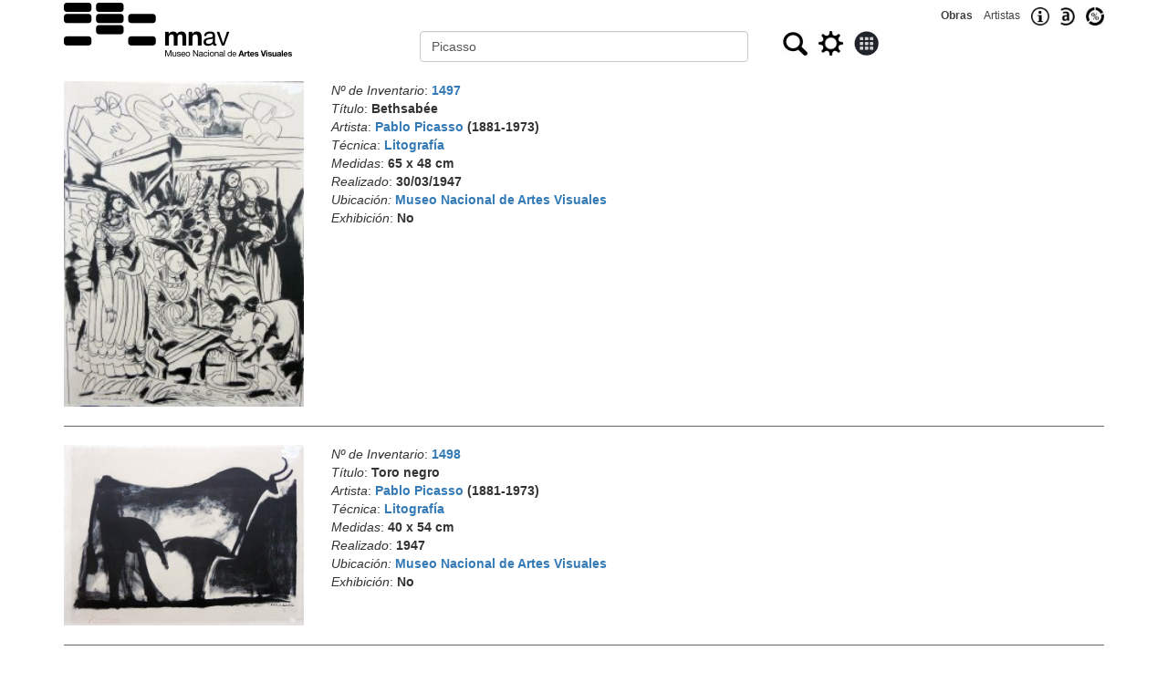

--- FILE ---
content_type: text/html
request_url: https://acervo.mnav.gub.uy/obras.php?q=Picasso
body_size: 2901
content:
<!DOCTYPE html>
<html lang="es"><head>
<TITLE>Acervo del MNAV - Obras</TITLE>
<meta http-equiv="Content-Type" content="text/html; charset=windows-1252">
<meta name="webmaster" content="Eduardo Ricobaldi">
<meta name="geo.position" content="-34.913946;-56.164628">
<meta name="geo.placename" content="Museo Nacional de Artes Visuales">
<meta name="description" content="Buscador público de obras del acervo del Museo Nacional de Artes Visuales"> 
<meta name="keywords" content="Museum, Art, Uruguay, Datos Abiertos">
<meta name="viewport" content="width=device-width, initial-scale=1">
	<link rel="stylesheet" href="https://maxcdn.bootstrapcdn.com/bootstrap/3.4.1/css/bootstrap.min.css">
	
	<script src="https://maxcdn.bootstrapcdn.com/bootstrap/3.4.1/js/bootstrap.min.js"></script>
<link rel="icon" type="image/png" href="/favicon.png">
<link rel="canonical" href="https://acervo.mnav.gub.uy/obras.php?q=Picasso">
<style>

[type="text"], 
[type="radio"], 
[type="image"]  { 
	vertical-align: middle; 
	margin-top: 0px; 
} 
.enlace {
	text-decoration: none;
	font:12px Arial;
	color:#404040;
	line-height: 34px;
}
table {
	border-collapse: collapse;
	max-width: 1000px;
    margin-left: auto;
    margin-right: auto;
	border: 1px solid black;
}
td    {
	padding: 10px;
	border: 1px solid black;	
}


</style>
</head><body>
	
<div class="container">

<form action="obras.php" method="post" name="obras" class="form-horizontal" role="form">
<div class="text-right visible-xs">
	<small><a class="enlace" href="index.php"><strong>Obras</strong></a>&nbsp;&nbsp;&nbsp;&nbsp;<a class="enlace" href="index.php?t=a">Artistas</a>&nbsp;&nbsp;&nbsp;&nbsp;<a href="https://mnav.gub.uy/cms.php?id=acervo"><img src="info.png" alt="Informaci&oacute;n" title="Informaci&oacute;n" height="20" style="vertical-align:middle;"></a>&nbsp;&nbsp;&nbsp;&nbsp;<a href="https://mnav.gub.uy/cms.php?id=datosabiertos"><img src="datosabiertos.jpg" alt="Datos abiertos" title="Datos abiertos" height="20" style="vertical-align:middle;"></a>&nbsp;&nbsp;&nbsp;&nbsp;<a href="estadisticas.php"><img src="estadisticas.jpg" alt="Estad&iacute;sticas" title="Estad&iacute;sticas" height="20" style="vertical-align:middle;"></a></small>
</div>
<div class="row">
	<div class="col-sm-4">
		<a href="index.php"><IMG SRC="mnav250m.png" ALT="MNAV" WIDTH="250" style="width:100%; max-width: 250px;" title=""></a>
	</div>
	<div class="col-sm-8">
		<div class="row">
			<div class="col-sm-12 text-right hidden-xs">
				<small><a class="enlace" href="index.php"><strong>Obras</strong></a>&nbsp;&nbsp;&nbsp;&nbsp;<a class="enlace" href="index.php?t=a">Artistas</a>&nbsp;&nbsp;&nbsp;&nbsp;<a href="https://mnav.gub.uy/cms.php?id=acervo"><img src="info.png" alt="Informaci&oacute;n" title="Informaci&oacute;n" height="20" style="vertical-align:middle;"></a>&nbsp;&nbsp;&nbsp;&nbsp;<a href="https://mnav.gub.uy/cms.php?id=datosabiertos"><img src="datosabiertos.jpg" alt="Datos abiertos" title="Datos abiertos" height="20" style="vertical-align:middle;"></a>&nbsp;&nbsp;&nbsp;&nbsp;<a href="estadisticas.php"><img src="estadisticas.jpg" alt="Estad&iacute;sticas" title="Estad&iacute;sticas" height="20" style="vertical-align:middle;"></a></small>
			</div>
			<div class="col-sm-12">
				<div class="row">
					<div class="col-xs-6">
						<input name="o" type="hidden" value="0">
						<input name="t" type="hidden" value="">
						<input name="g" type="hidden" value="0">
						<label for="q" class="sr-only">Buscar</label>
						<input name="q" id="q" type="text" value="Picasso" class="form-control">						
					</div>
					<div class="col-xs-6">
						<span id="oculto"><input name="m" type="hidden" value="10"></span>&nbsp;&nbsp;<input 	
						type="image" src="buscar.jpg" width="27" height="26" title="Buscar" alt="Buscar">&nbsp;&nbsp;&nbsp;<input 
						type="image" src="gear.png" width="27" height="27" title="Búsqueda avanzada" alt="Búsqueda avanzada" onClick="return Configuraciones();">&nbsp;&nbsp;&nbsp;<input 
						type="image" src="galeria0.jpg" width="27" height="27" title="Galería/Listado" alt="Galería/Listado" onClick="return Modo();">											
					</div>
				</div>
			</div>
			<div class="col-sm-12" id="tools"></div>
			
		</div>
	</div>
</div>

<br>
<div class="row"><div class="col-sm-3 col-xs-5">
<a href="amp.php?o=1497"><img src="invFotos/S/1497.jpg" style="width:100%;" alt="Obra: Bethsabée - Pablo Picasso" title="Bethsabée - Pablo Picasso"></a>
</div>
<div class="col-sm-9 col-xs-7">
<em>Nº de Inventario</em>: <strong><a href="obras.php?q=ni:1497">1497</a></strong>
<br><em>Título</em>: <strong>Bethsabée</strong>
<br><em>Artista</em>: <strong><a href="obras.php?q=na:354">Pablo Picasso</a>
 (1881-1973)</strong>
<br><em>Técnica</em>: <strong><a href="obras.php?q=ct:LI">Litografía</a></strong>
<br><em>Medidas</em>: <strong>65 x 48 cm</strong>
<br><em>Realizado</em>: <strong>30/03/1947</strong>
<br><em>Ubicación:</em> <strong><a href="obras.php?q=lugar:10">Museo Nacional de Artes Visuales</a></strong><br><em>Exhibición</em>: <strong>No</strong>
</div></div>
<HR style="color: #707070;background-color: #707070;height: 1px;">
<div class="row"><div class="col-sm-3 col-xs-5">
<a href="amp.php?o=1498"><img src="invFotos/S/1498.jpg" style="width:100%;" alt="Obra: Toro negro - Pablo Picasso" title="Toro negro - Pablo Picasso"></a>
</div>
<div class="col-sm-9 col-xs-7">
<em>Nº de Inventario</em>: <strong><a href="obras.php?q=ni:1498">1498</a></strong>
<br><em>Título</em>: <strong>Toro negro</strong>
<br><em>Artista</em>: <strong><a href="obras.php?q=na:354">Pablo Picasso</a>
 (1881-1973)</strong>
<br><em>Técnica</em>: <strong><a href="obras.php?q=ct:LI">Litografía</a></strong>
<br><em>Medidas</em>: <strong>40 x 54 cm</strong>
<br><em>Realizado</em>: <strong>1947</strong>
<br><em>Ubicación:</em> <strong><a href="obras.php?q=lugar:10">Museo Nacional de Artes Visuales</a></strong><br><em>Exhibición</em>: <strong>No</strong>
</div></div>
<HR style="color: #707070;background-color: #707070;height: 1px;">
<div class="row"><div class="col-sm-3 col-xs-5">
<a href="amp.php?o=1499"><img src="invFotos/S/1499.jpg" style="width:100%;" alt="Obra: El búho de la silla - Pablo Picasso" title="El búho de la silla - Pablo Picasso"></a>
</div>
<div class="col-sm-9 col-xs-7">
<em>Nº de Inventario</em>: <strong><a href="obras.php?q=ni:1499">1499</a></strong>
<br><em>Título</em>: <strong>El búho de la silla</strong>
<br><em>Artista</em>: <strong><a href="obras.php?q=na:354">Pablo Picasso</a>
 (1881-1973)</strong>
<br><em>Técnica</em>: <strong><a href="obras.php?q=ct:LI">Litografía</a></strong>
<br><em>Medidas</em>: <strong>64 x 56 cm</strong>
<br><em>Realizado</em>: <strong>1947</strong>
<br><em>Ubicación:</em> <strong><a href="obras.php?q=lugar:10">Museo Nacional de Artes Visuales</a></strong><br><em>Exhibición</em>: <strong>No</strong>
</div></div>
<HR style="color: #707070;background-color: #707070;height: 1px;">
<div class="row"><div class="col-sm-3 col-xs-5">
<a href="amp.php?o=1500"><img src="invFotos/S/1500.jpg" style="width:100%;" alt="Obra: La paloma blanca - Pablo Picasso" title="La paloma blanca - Pablo Picasso"></a>
</div>
<div class="col-sm-9 col-xs-7">
<em>Nº de Inventario</em>: <strong><a href="obras.php?q=ni:1500">1500</a></strong>
<br><em>Título</em>: <strong>La paloma blanca</strong>
<br><em>Artista</em>: <strong><a href="obras.php?q=na:354">Pablo Picasso</a>
 (1881-1973)</strong>
<br><em>Técnica</em>: <strong><a href="obras.php?q=ct:LI">Litografía</a></strong>
<br><em>Medidas</em>: <strong>27 x 45 cm</strong>
<br><em>Realizado</em>: <strong>1947</strong>
<br><em>Ubicación:</em> <strong><a href="obras.php?q=lugar:10">Museo Nacional de Artes Visuales</a></strong><br><em>Exhibición</em>: <strong>No</strong>
</div></div>
<HR style="color: #707070;background-color: #707070;height: 1px;">
<div class="row"><div class="col-sm-3 col-xs-5">
<a href="amp.php?o=1501"><img src="invFotos/S/1501.jpg" style="width:100%;" alt="Obra: Ramo y compotera - Pablo Picasso" title="Ramo y compotera - Pablo Picasso"></a>
</div>
<div class="col-sm-9 col-xs-7">
<em>Nº de Inventario</em>: <strong><a href="obras.php?q=ni:1501">1501</a></strong>
<br><em>Título</em>: <strong>Ramo y compotera</strong>
<br><em>Artista</em>: <strong><a href="obras.php?q=na:354">Pablo Picasso</a>
 (1881-1973)</strong>
<br><em>Técnica</em>: <strong><a href="obras.php?q=ct:LI">Litografía</a></strong>
<br><em>Medidas</em>: <strong>46 x 60 cm</strong>
<br><em>Realizado</em>: <strong>1947</strong>
<br><em>Ubicación:</em> <strong><a href="obras.php?q=lugar:10">Museo Nacional de Artes Visuales</a></strong><br><em>Exhibición</em>: <strong>No</strong>
</div></div>
<HR style="color: #707070;background-color: #707070;height: 1px;">
<div class="row"><div class="col-sm-3 col-xs-5">
<a href="amp.php?o=1502"><img src="invFotos/S/1502.jpg" style="width:100%;" alt="Obra: Adormecido y mujer acurrucada - Pablo Picasso" title="Adormecido y mujer acurrucada - Pablo Picasso"></a>
</div>
<div class="col-sm-9 col-xs-7">
<em>Nº de Inventario</em>: <strong><a href="obras.php?q=ni:1502">1502</a></strong>
<br><em>Título</em>: <strong>Adormecido y mujer acurrucada</strong>
<br><em>Artista</em>: <strong><a href="obras.php?q=na:354">Pablo Picasso</a>
 (1881-1973)</strong>
<br><em>Técnica</em>: <strong><a href="obras.php?q=ct:LI">Litografía</a></strong>
<br><em>Medidas</em>: <strong>48 x 50 cm</strong>
<br><em>Realizado</em>: <strong>1947</strong>
<br><em>Ubicación:</em> <strong><a href="obras.php?q=lugar:10">Museo Nacional de Artes Visuales</a></strong><br><em>Exhibición</em>: <strong>No</strong>
</div></div>
<HR style="color: #707070;background-color: #707070;height: 1px;">
<div class="row"><div class="col-sm-3 col-xs-5">
<a href="amp.php?o=4345"><img src="invFotos/S/4345.jpg" style="width:100%;" alt="Obra: A Pablo Picasso - Margarita Mortarotti" title="A Pablo Picasso - Margarita Mortarotti"></a>
</div>
<div class="col-sm-9 col-xs-7">
<em>Nº de Inventario</em>: <strong><a href="obras.php?q=ni:4345">4345</a></strong>
<br><em>Título</em>: <strong>A Pablo Picasso</strong>
<br><em>Artista</em>: <strong><a href="obras.php?q=na:308">Margarita Mortarotti</a>
 (1926-1985)</strong>
<br><em>Técnica</em>: <strong><a href="obras.php?q=ct:GR">Serigrafía</a></strong>
<br><em>Medidas</em>: <strong>43,9 x 64,5 cm</strong>
<br><em>Realizado</em>: <strong>1973</strong>
<br><em>Ubicación:</em> <strong><a href="obras.php?q=lugar:10">Museo Nacional de Artes Visuales</a></strong><br><em>Exhibición</em>: <strong>No</strong>
</div></div>
<HR style="color: #707070;background-color: #707070;height: 1px;">
<div class="col-md-12">
<div class="row"><div class="col-md-6">7 registros</div><div class="col-md-6 text-right">
</div></div>
</div>
</form></div>

<script>
var msg='';
function ChangeCond(q) {
	var pos= document.getElementsByName('q')[0].value.indexOf(':');
	document.getElementsByName('q')[0].value= q + ':' + document.getElementsByName('q')[0].value.substring(pos+1);	
};

function Configuraciones() {	
	var tools='<label class="radio-inline input-sm"><input type="radio" name="cond" checked onClick="ChangeCond(\'todo\');">Todo\
<\/label><label class="radio-inline input-sm"><input type="radio" name="cond" onClick="ChangeCond(\'titulo\');">Título\
<\/label><label class="radio-inline input-sm"><input type="radio" name="cond" onClick="ChangeCond(\'artista\');">Artista\
<\/label><label class="radio-inline input-sm"><input type="radio" name="cond" onClick="ChangeCond(\'tecnica\');">Técnica\
<\/label><label class="radio-inline input-sm"><input type="radio" name="cond" onClick="ChangeCond(\'ts\');">Soporte\
<\/label><small>Mostrar</small><input type="text"name="m" value="10" size="3" onChange="ResetPage();"> \
&nbsp;<input type="image" name="submitted" value="Descargar" src="download.png" width="24" height="24" title="Descargar" onclick="return Descargar();">';

	var oculto='<input type="hidden" name="m" value="">';
	
	if (document.getElementsByName('t')[0].value != '') { // Si se está mostrando, se oculta
		var mostrar= document.getElementsByName('m')[0].value;
		document.getElementById('oculto').innerHTML= oculto; 
		document.getElementById('tools').innerHTML= msg;
		document.getElementsByName('m')[0].value= mostrar;
		document.getElementsByName('t')[0].value = '';
	} else { // Si se está ocultando, se muestra
		var mostrar= document.getElementsByName('m')[0].value;
		document.getElementById('oculto').innerHTML='';
		msg=document.getElementById('tools').innerHTML;
		document.getElementById('tools').innerHTML= tools;
		document.getElementsByName('m')[0].value= mostrar;
		document.getElementsByName('t')[0].value = 'mostrado';
	}
	return false;	
};

function Modo() {
	if (document.getElementsByName('g')[0].value=='0') { // no es galería
		document.getElementsByName('g')[0].value='1';
		document.getElementsByName('m')[0].value *= 10;
	} else { // en modo Galería
		document.getElementsByName('g')[0].value='0';
		document.getElementsByName('m')[0].value /= 10;
	}
	//document.getElementsByName('p')[0].value= 1
	//return false;	
};

function Descargar() {
	var theForm = document.forms['obras'];
	addHidden(theForm, 'submitted', 'Descargar');	
	return true;	
};

function Beta() {
	document.forms[0].action="obras.php";
	return true;	
};

function addHidden(theForm, key, value) {
    // Create a hidden input element, and append it to the form:
    var input = document.createElement('input');
    input.type = 'hidden';
    input.name = key;'name-as-seen-at-the-server';
    input.value = value;
    theForm.appendChild(input);
}

function Siguiente() {
	document.getElementsByName('p')[0].value= parseInt(document.getElementsByName('p')[0].value)+1;
	return true;
}

function Anterior() {
	document.getElementsByName('p')[0].value= parseInt(document.getElementsByName('p')[0].value)-1;
	return true;
}

function ResetPage() {
	document.getElementsByName('p')[0].value= 1;
	return true;
}

</script>

</body></html>
